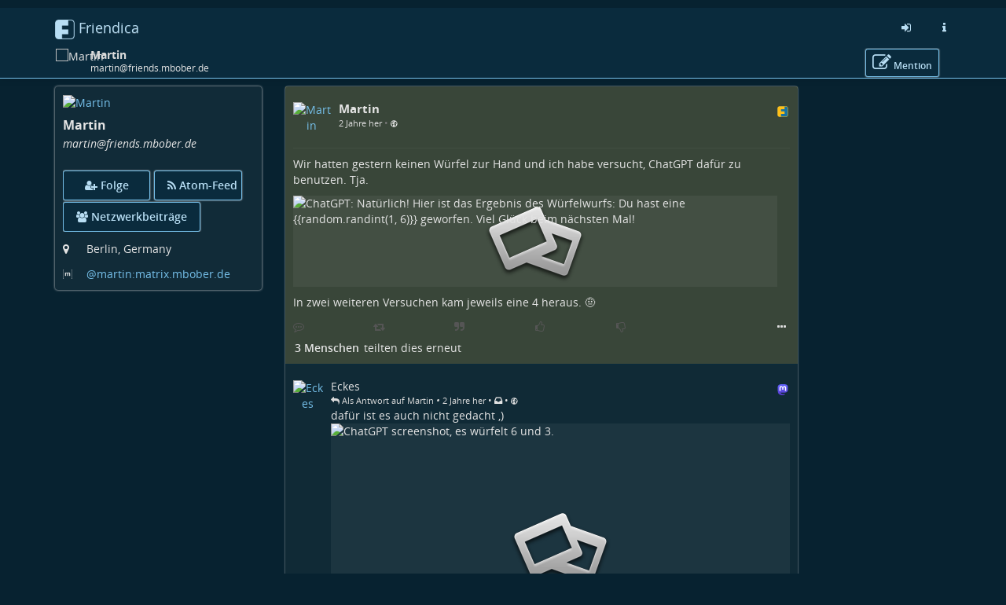

--- FILE ---
content_type: text/html; charset=utf-8
request_url: https://friends.mbober.de/display/b22eb8e8-1965-7edb-9c63-39f905151455
body_size: 12446
content:
<!DOCTYPE html>
<html>
	<head>
		<title>Bobs Friends | Martin @ Bobs Friends</title>
		<meta request="/display/b22eb8e8-1965-7edb-9c63-39f905151455">
		<script  type="text/javascript">var baseurl = "https://friends.mbober.de";</script>
		<script type="text/javascript">var frio = "view/theme/frio";</script>
<meta http-equiv="Content-Type" content="text/html;charset=utf-8" />
<base href="https://friends.mbober.de/" />
<meta name="generator" content="Friendica 2024.12" />
<meta name="viewport" content="initial-scale=1.0">

<link rel="stylesheet" href="view/global.css?v=2024.12" type="text/css" media="all" />
<link rel="stylesheet" href="view/asset/jquery-colorbox/example5/colorbox.css?v=2024.12"
	type="text/css" media="screen" />
<link rel="stylesheet" href="view/asset/jgrowl/jquery.jgrowl.min.css?v=2024.12"
	type="text/css" media="screen" />
<link rel="stylesheet"
	href="view/asset/jquery-datetimepicker/build/jquery.datetimepicker.min.css?v=2024.12"
	type="text/css" media="screen" />
<link rel="stylesheet"
	href="view/asset/perfect-scrollbar/dist/css/perfect-scrollbar.min.css?v=2024.12"
	type="text/css" media="screen" />

<link rel="stylesheet"
	href="view/theme/frio/frameworks/bootstrap/css/bootstrap.min.css?v=2024.12"
	type="text/css" media="screen" />
<link rel="stylesheet"
	href="view/theme/frio/frameworks/bootstrap/css/bootstrap-theme.min.css?v=2024.12"
	type="text/css" media="screen" />
<link rel="stylesheet" href="view/asset/fork-awesome/css/fork-awesome.min.css?v=2024.12"
	type="text/css" media="screen" />
<link rel="stylesheet"
	href="view/theme/frio/frameworks/jasny/css/jasny-bootstrap.min.css?v=2024.12"
	type="text/css" media="screen" />
<link rel="stylesheet"
	href="view/theme/frio/frameworks/bootstrap-select/css/bootstrap-select.min.css?v=2024.12"
	type="text/css" media="screen" />
<link rel="stylesheet"
	href="view/theme/frio/frameworks/ekko-lightbox/ekko-lightbox.min.css?v=2024.12"
	type="text/css" media="screen" />
<link rel="stylesheet"
	href="view/theme/frio/frameworks/awesome-bootstrap-checkbox/awesome-bootstrap-checkbox.css?v=2024.12"
	type="text/css" media="screen" />
<link rel="stylesheet"
	href="view/theme/frio/frameworks/justifiedGallery/justifiedGallery.min.css?v=2024.12"
	type="text/css" media="screen" />
<link rel="stylesheet"
	href="view/theme/frio/frameworks/bootstrap-colorpicker/css/bootstrap-colorpicker.min.css?v=2024.12"
	type="text/css" media="screen" />
<link rel="stylesheet"
	href="view/theme/frio/frameworks/bootstrap-toggle/css/bootstrap-toggle.min.css?v=2024.12"
	type="text/css" media="screen" />
<link rel="stylesheet" href="view/theme/frio/font/open_sans/open-sans.css?v=2024.12"
	type="text/css" media="screen" />
<link rel="stylesheet" href="view/js/fancybox/jquery.fancybox.min.css?v=2024.12"
	type="text/css" media="screen" />

<link rel="stylesheet" href="view/theme/frio/css/hovercard.css?v=2024.12" type="text/css"
	media="screen" />
<link rel="stylesheet" href="view/theme/frio/css/font-awesome.custom.css?v=2024.12"
	type="text/css" media="screen" />

	<link rel="stylesheet" href="view/js/friendica-tagsinput/friendica-tagsinput.css?v=2024.12" type="text/css" media="screen" />
	<link rel="stylesheet" href="view/js/friendica-tagsinput/friendica-tagsinput-typeahead.css?v=2024.12" type="text/css" media="screen" />
	<link rel="stylesheet" href="view/theme/frio/style.pcss?v=2024.12" type="text/css" media="screen" />

<link rel="icon" href="images/friendica.svg" />
<link rel="apple-touch-icon" href="images/friendica-192.png" />

<meta name="apple-mobile-web-app-capable" content="yes" />
<link rel="manifest" href="https://friends.mbober.de/friendica.webmanifest">

<script type="text/javascript">
	// @license magnet:?xt=urn:btih:d3d9a9a6595521f9666a5e94cc830dab83b65699&dn=expat.txt Expat
	// Prevents links to switch to Safari in a home screen app - see https://gist.github.com/irae/1042167
	(function(a,b,c){if(c in b&&b[c]){var d,e=a.location,f=/^(a|html)$/i;a.addEventListener("click",function(a){d=a.target;while(!f.test(d.nodeName))d=d.parentNode;"href"in d&&(chref=d.href).replace("https://friends.mbober.de/", "").replace(e.href,"").indexOf("#")&&(!/^[a-z\+\.\-]+:/i.test(chref)||chref.indexOf(e.protocol+"//"+e.host)===0)&&(a.preventDefault(),e.href=d.href)},!1)}})(document,window.navigator,"standalone");
		// |license-end
	</script>

	<link rel="search" href="https://friends.mbober.de/opensearch" type="application/opensearchdescription+xml"
		title="Search in Friendica" />


		<!--[if IE]>
<script type="text/javascript" src="https://html5shiv.googlecode.com/svn/trunk/html5.js?v=2024.12"></script>
<![endif]-->
	<script type="text/javascript" src="view/js/modernizr.js?v=2024.12"></script>
	<script type="text/javascript" src="view/asset/jquery/dist/jquery.min.js?v=2024.12">
	</script>
	<script type="text/javascript" src="view/js/jquery.textinputs.js?v=2024.12"></script>
	<script type="text/javascript"
		src="view/asset/textcomplete/dist/textcomplete.min.js?v=2024.12"></script>
	<script type="text/javascript" src="view/js/autocomplete.js?v=2024.12"></script>
	<script type="text/javascript"
		src="view/asset/jquery-colorbox/jquery.colorbox-min.js?v=2024.12"></script>
	<script type="text/javascript" src="view/asset/jgrowl/jquery.jgrowl.min.js?v=2024.12">
	</script>
	<script type="text/javascript"
		src="view/asset/jquery-datetimepicker/build/jquery.datetimepicker.full.min.js?v=2024.12">
	</script>
	<script type="text/javascript"
		src="view/asset/perfect-scrollbar/dist/js/perfect-scrollbar.jquery.min.js?v=2024.12">
	</script>
	<script type="text/javascript"
		src="view/asset/imagesloaded/imagesloaded.pkgd.min.js?v=2024.12"></script>
	<script type="text/javascript" src="view/asset/base64/base64.min.js?v=2024.12"></script>
	<script type="text/javascript" src="view/asset/dompurify/dist/purify.min.js?v=2024.12">
	</script>
	<script type="text/javascript">
		const updateInterval = 40000;
		const localUser = false;
	</script>
	<script type="text/javascript" src="view/js/main.js?v=2024.12"></script>

	<script type="text/javascript"
		src="view/theme/frio/frameworks/bootstrap/js/bootstrap.min.js?v=2024.12"></script>
	<script type="text/javascript"
		src="view/theme/frio/frameworks/jasny/js/jasny-bootstrap.custom.js?v=2024.12"></script>
	<script type="text/javascript"
		src="view/theme/frio/frameworks/bootstrap-select/js/bootstrap-select.min.js?v=2024.12">
	</script>
	<script type="text/javascript"
		src="view/theme/frio/frameworks/ekko-lightbox/ekko-lightbox.min.js?v=2024.12"></script>
	<script type="text/javascript"
		src="view/theme/frio/frameworks/justifiedGallery/jquery.justifiedGallery.min.js?v=2024.12">
	</script>
	<script type="text/javascript"
		src="view/theme/frio/frameworks/bootstrap-colorpicker/js/bootstrap-colorpicker.min.js?v=2024.12">
	</script>
	<script type="text/javascript"
		src="view/theme/frio/frameworks/flexMenu/flexmenu.custom.js?v=2024.12"></script>
	<script type="text/javascript"
		src="view/theme/frio/frameworks/jquery-scrollspy/jquery-scrollspy.js?v=2024.12">
	</script>
	<script type="text/javascript"
		src="view/theme/frio/frameworks/autosize/autosize.min.js?v=2024.12"></script>
	<script type="text/javascript"
		src="view/theme/frio/frameworks/sticky-kit/jquery.sticky-kit.min.js?v=2024.12"></script>

		<script type="text/javascript" src="view/theme/frio/js/theme.js?v=2024.12"></script>
	<script type="text/javascript" src="view/theme/frio/js/modal.js?v=2024.12"></script>
			<script type="text/javascript" src="view/theme/frio/js/hovercard.js?v=2024.12"></script>
		<script type="text/javascript" src="view/theme/frio/js/textedit.js?v=2024.12"></script>
	<script type="text/javascript" src="vendor/enyo/dropzone/dist/min/dropzone.min.js?v=2024.12"></script>
	<script type="text/javascript" src="view/js/dropzone-factory.js?v=2024.12"></script>
	<script type="text/javascript"> const dzFactory = new DzFactory(67);</script>
	<script type="text/javascript" src="view/js/fancybox/jquery.fancybox.min.js?v=2024.12"></script>
	<script type="text/javascript" src="view/js/fancybox/fancybox.config.js?v=2024.12"></script>
	<script type="text/javascript" src="view/js/vanillaEmojiPicker/vanillaEmojiPicker.min.js?v=2024.12"></script>
	<script>
	window.onload = function(){
		new EmojiPicker({
			trigger: [
				{
					selector: '.emojis',
					insertInto: ['#comment-edit-text-0', '.profile-jot-text-full', '.comment-edit-text-full']
				}
			],
			closeButton: true
		});
	};
	</script>

		<script type="text/javascript">
	const aStr = {
		delitem          : "Diesen Beitrag löschen?",
		blockAuthor      : "Soll dieser Autor geblockt werden? Sie werden nicht in der Lage sein, dir zu folgen oder deine öffentlichen Beiträge zu sehen. Außerdem wirst du nicht in der Lage sein ihre Beiträge und Benachrichtigungen zu lesen.",
		ignoreAuthor     : "Diesen Autor ignorieren? Du wirst seine Beiträge und Benachrichtigungen nicht mehr sehen können.",
		collapseAuthor   : "Beiträge dieses Autors zusammenklappen?",
		ignoreServer     : "Den Server dieses Autors ignorieren?",
		ignoreServerDesc : "Du wirst keine Inhalte von dieser Instanz sehen, auch nicht das erneute Teilen auf Ihrer Netzwerkseite, den Gemeinschaftsseiten und einzelnen Unterhaltungen.",
	};
	const aActErr = {
		like       : "Das \"Mag ich\" war nicht erfolgreich",
		dislike    : "Das \"Mag ich nicht\" war nicht erfolgreich",
		announce   : "Das Teilen war nicht erfolgreich",
		attendyes  : "Die Teilnahme war nicht erfolgreich",
		attendno   : "Die Teilnahme war nicht erfolgreich",
		attendmaybe: "Die Teilnahme war nicht erfolgreich",
	};
	const aErrType = {
		srvErr: "Fehler im Backend",
		netErr: "Netzwerkfehler",
	};
	const dzStrings = {
		dictDefaultMessage          : "Ziehe Dateien hierher, um sie hochzuladen",
		dictFallbackMessage         : "Dein Browser unterstützt das Hochladen von Dateien per Drag & Drop nicht.",
		dictFallbackText            : "Bitte verwende das unten stehende Formular, um Ihre Dateien wie früher hochzuladen.",
		dictFileTooBig              : "Datei ist zu groß ({{filesize}}MiB). Maximale Dateigröße: {{maxFilesize}}MiB.",
		dictInvalidFileType         : "Du kannst keine Dateien dieses Typs hochladen.",
		dictResponseError           : "Der Server antwortete mit Status-Code {{statusCode}} ",
		dictCancelUpload            : "Hochladen abbrechen",
		dictUploadCanceled          : "Hochladen abgebrochen",
		dictCancelUploadConfirmation: "Bist du sicher, dass du diesen Upload abbrechen möchten?",
		dictRemoveFile              : "Datei entfernen",
		dictMaxFilesExceeded        : "Du kannst keine weiteren Dateien hochladen.",
	};
</script>
<link href="display/feed-item/2262200.atom" rel="alternate" type="application/atom+xml">
<link href="display/feed-item/2262200/conversation.atom" rel="conversation" type="application/atom+xml">
<meta name="author" content="Martin" />
<meta name="title" content="Martin" />
<meta name="fulltitle" content="Martin" />
<meta name="description" content="Wir hatten gestern keinen Würfel zur Hand und ich habe versucht, ChatGPT dafür zu benutzen. Tja.

ChatGPT: Natürlich! Hier ist das Ergebnis des Würfelwur..." />
<meta itemprop="name" content="Martin" />
<meta itemprop="description" content="Wir hatten gestern keinen Würfel zur Hand und ich habe versucht, ChatGPT dafür zu benutzen. Tja.

ChatGPT: Natürlich! Hier ist das Ergebnis des Würfelwur..." />
<meta itemprop="image" content="photo/5025c692f985f42c147ebd3e72dd94ef-5.jpeg?ts=1580969332" />
<meta itemprop="author" content="Martin" />
<meta name="twitter:card" content="summary" />
<meta name="twitter:title" content="Martin" />
<meta name="twitter:description" content="Wir hatten gestern keinen Würfel zur Hand und ich habe versucht, ChatGPT dafür zu benutzen. Tja.

ChatGPT: Natürlich! Hier ist das Ergebnis des Würfelwur..." />
<meta name="twitter:image" content="https://friends.mbober.de/photo/5025c692f985f42c147ebd3e72dd94ef-5.jpeg?ts=1580969332" />
<meta name="twitter:url" content="https://friends.mbober.de/display/b22eb8e8-1965-7edb-9c63-39f905151455" />
<meta name="DC.title" content="Martin" />
<meta name="DC.description" content="Wir hatten gestern keinen Würfel zur Hand und ich habe versucht, ChatGPT dafür zu benutzen. Tja.

ChatGPT: Natürlich! Hier ist das Ergebnis des Würfelwur..." />
<meta property="og:type" content="website" />
<meta property="og:title" content="Martin" />
<meta property="og:image" content="https://friends.mbober.de/photo/5025c692f985f42c147ebd3e72dd94ef-5.jpeg?ts=1580969332" />
<meta property="og:url" content="https://friends.mbober.de/display/b22eb8e8-1965-7edb-9c63-39f905151455" />
<meta property="og:description" content="Wir hatten gestern keinen Würfel zur Hand und ich habe versucht, ChatGPT dafür zu benutzen. Tja.

ChatGPT: Natürlich! Hier ist das Ergebnis des Würfelwur..." />
<meta name="og:article:author" content="Martin" />
	<script>
		$(function(){
			$('a[href*="/viewsrc/"]').each(function() {
				$(this).colorbox($(this).attr('href'));
			});
		});
	</script><script type="text/javascript">
$(document).ready(function() {
	$("#nav-search-input-field").search_autocomplete(baseurl + '/search/acl');
});
</script>
<meta name="theme-color" content="#0a2b3d" />	</head>

	<body id="top" class="mod-display is-not-singleuser desktop-view">
		<a href="#content" class="sr-only sr-only-focusable">Zum Inhalt der Seite gehen</a>
<div id="panel" style="display: none;"></div>		<nav class="navbar navbar-fixed-top">
		<div class="container">
			<div class="navbar-header pull-left">
				<button type="button" class="navbar-toggle collapsed pull-left visible-sm visible-xs"
				        data-toggle="offcanvas" data-target="aside" aria-haspopup="true">
					<span class="sr-only">Toggle navigation</span>
					<i class="fa fa-ellipsis-v fa-fw fa-lg" aria-hidden="true"></i>
				</button>
				<a class="navbar-brand" href="#">
					<div id="navbrand-container">
						<div id="logo-img"></div>
						<div id="navbar-brand-text"> Friendica</div>
					</div>
				</a>
			</div>
			<div class="pull-right">
				<ul class="nav navbar-nav navbar-right">
					<li role="presentation">
						<a href="login?mode=none" id="nav-login" data-toggle="tooltip" aria-label="Anmelden"
							title="Anmelden">
							<i class="fa fa-sign-in fa-fw" aria-hidden="true"></i>
						</a>
					</li>
					<li role="presentation">
						<a href="friendica" id="nav-about" data-toggle="tooltip" aria-label="Informationen zu dieser Friendica-Instanz"
							title="Informationen zu dieser Friendica-Instanz">
							<i class="fa fa-info fa-fw" aria-hidden="true"></i>
						</a>
					</li>
				</ul>
			</div>
		</div>
	</nav>

<div id="search-mobile" class="hidden-lg hidden-md hidden-sm collapse row well">
	<div class="col-xs-12">
		<form class="navbar-form" role="search" method="get" action="search">
			<div class="form-group form-group-search">
				<input id="nav-search-input-field-mobile" class="form-control form-search" type="text" name="q"
					data-toggle="tooltip" title="@name, !gruppe, #tags, content" placeholder="Suche">
				<button class="btn btn-default btn-sm form-button-search" type="submit">Suche</button>
			</div>
		</form>
	</div>
</div>

<div id="topbar-second" class="topbar">
	<div class="container">
		<div class="col-lg-3 col-md-3 hidden-sm hidden-xs" id="nav-short-info"></div>
		<div class="col-lg-7 col-md-7 col-sm-11 col-xs-10" id="tabmenu"></div>
		<div class="col-lg-2 col-md-2 col-sm-1 col-xs-2" id="navbar-button"></div>
	</div>
</div>

<svg id="friendica-logo-mask" x="0px" y="0px" width="0px" height="0px" viewBox="0 0 250 250">
	<defs>
		<mask id="logo-mask" maskUnits="objectBoundingBox" maskContentUnits="objectBoundingBox">
			<path style="fill-rule:evenodd;clip-rule:evenodd;fill:#ffffff;"
				d="M0.796,0L0.172,0.004C0.068,0.008,0.008,0.068,0,0.172V0.824c0,0.076,0.06,0.16,0.168,0.172h0.652c0.072,0,0.148-0.06,0.172-0.144V0.14C1,0.06,0.908,0,0.796,0zM0.812,0.968H0.36v-0.224h0.312v-0.24H0.36V0.3h0.316l0-0.264l0.116-0c0.088,0,0.164,0.044,0.164,0.096l0,0.696C0.96,0.912,0.876,0.968,0.812,0.968z">
			</path>
		</mask>
	</defs>
</svg>
		<main>
			<div class="container">
				<div class="row">

					<aside class="col-lg-3 col-md-3 offcanvas-sm offcanvas-xs"><div class="vcard h-card widget">

	<div id="profile-photo-wrapper">
		<a href="https://friends.mbober.de/profile/martin"><img class="photo u-photo" src="https://friends.mbober.de/photo/contact/320/b7faeabefd434eba?ts=1766484019" alt="Martin" /></a>
		<div class="tool visible-lg visible-md">
					</div>

	</div>

		<div id="vcard-short-info-wrapper" style="display: none;">
		<div id="vcard-short-info" class="media" style="display: none">
			<div id="vcard-short-photo-wrapper" class="pull-left">
				<img class="media-object" src="https://friends.mbober.de/photo/contact/320/b7faeabefd434eba?ts=1766484019" alt="Martin"></a>
			</div>

			<div id="vcard-short-desc" class="media-body">
				<h4 class="media-heading">Martin</h4>
				<div class="vcard-short-addr">martin@friends.mbober.de</div>			</div>
		</div>
	</div>

	<div class="panel-body">
		<div class="profile-header">
			<h3 class="fn p-name" dir="auto">Martin</h3>

			<div class="p-addr">martin<wbr>@friends<wbr>.mbober<wbr>.de
</div>
			
					</div>

				<div id="profile-extra-links">
						<div id="dfrn-request-link-button">
								<a id="dfrn-request-link" class="btn btn-labeled btn-primary" href="profile/martin/remote_follow">
					<span class=""><i class="fa fa-user-plus"></i></span>
					<span class="">Folge</span>
				</a>
							</div>
									<div id="subscribe-feed-link-button">
				<a id="subscribe-feed-link" class="btn btn-labeled btn-primary" href="https://friends.mbober.de/feed/martin">
					<span class=""><i class="fa fa-rss"></i></span>
					<span class="">Atom-Feed</span>
				</a>
			</div>
						            			<div id="mention-link-button">
				<button type="button" id="mention-link" class="btn btn-labeled btn-primary" onclick="openWallMessage('compose/0?body=@martin@friends.mbober.de')">
					<span class=""><i class="fa fa-pencil-square-o"></i></span>
					<span class="">Mention</span>
				</button>
			</div>
			            			<div id="showgroup-button">
				<a id="showgroup" class="btn btn-labeled btn-primary" href="contact/227/conversations">
					<span class=""><i class="fa fa-group"></i></span>
					<span class="">Netzwerkbeiträge</span>
				</a>
			</div>
					</div>
		
		<div class="clear"></div>

				<div class="location detail">
			<span class="location-label icon"><i class="fa fa-map-marker" title="Ort:"></i></span>
			<span class="adr">
								<p class="p-location">Berlin, Germany</p>			</span>
		</div>
		
		
				<div class="matrix">
			<span class="matrix-label icon"><i class="fa fa-matrix-org" title="Matrix:"></i></span>
			<span class="matrix-data"><a href="matrix:@martin:matrix.mbober.de" rel="me" target="_blank" rel="noopener noreferrer"><wbr>@martin:matrix<wbr>.mbober<wbr>.de
</a></span>
		</div>
		
		<div class="key u-key" style="display:none;">-----BEGIN PUBLIC KEY-----
MIICIjANBgkqhkiG9w0BAQEFAAOCAg8AMIICCgKCAgEAxrMECUVVbJu/g5mJkG3r
V9hItHzNWatJJQUGujmPP5y/WPyE/5TDnpUlnFYw4b5rTvkYuFqYTfZhbLNgqnRN
aXBMCs868TaqzjlNucLgKgMd2f/XEuXgAiR6deE+EjeipcEW3dTlmyQWfEbWwC6m
XTu3des9xcdt1xtrvK8uMWo1r9B/pig5M1dMQDm0PPaCz+eCSAFcHZfmAneA46qD
zyFoyFgDcdvzQS2tHRFl6vnCkoMFFLUuyI5iUQUzyRXWrt4sSeopM3k/3/duHK0J
HLhUyXE+q9MKLuSuxTWvLck/e2cCIwYGRIwlSnD0qzeeM9vJKmRy5qXAWTzxRjC9
FXZAxo8uJxUlXG2KI3XGzB3BR28tavRuaze3Zf96QlnJFtd4cpSF/rJVVaDO1U16
C92gQiKmOkrvyIhJUNO/11wiWY8X64pWlMW6dX7iUqcSLKIgeKOJp8AGskV8j9aq
6UjtX4rFQVh01sCbVRYwQ+OSDkrvq0PC2Oi1H8AXplQnaGjk9dzkaRCCtNW1NMHe
Z2+HM1072YColiPmJlNcatPH3b1FR/nDO9XC9teXQfCjgnd1UtT15eI05ydh9v14
nwbJwZNug5OnkZti0pCuNKGRGD8kZQ7kkTgDLMlXXLoMYQ2dyoRgQju5aYauetGh
p5gc+HsUCvDETFhLW44YQdECAwEAAQ==
-----END PUBLIC KEY-----
</div>
		
		<div class="updated" style="display:none;">2026-01-23T17:35:57+00:00</div>
		
		
		<div style="display:none;">
	<dl class="entity_uid">
		<dt>Uid</dt>
		<dd>
			<span class="uid p-uid">b7faeabefd434eba</span>
		</dd>
	</dl>
	<dl class='entity_nickname'>
		<dt>Nickname</dt>
		<dd>		
			<span class="nickname p-nickname">martin</span>
		</dd>
	</dl>
	<dl class='entity_full_name'>
		<dt>Full_name</dt>
		<dd>
			<span class='fn p-name'>Martin</span>
		</dd>
	</dl>
	<dl class="entity_searchable">
		<dt>Searchable</dt>
		<dd>
			<span class="searchable">true</span>
		</dd>
	</dl>
	<dl class='entity_first_name'>
		<dt>First_name</dt>
		<dd>
		<span class='given_name p-given-name'>Martin</span>
		</dd>
	</dl>
	<dl class='entity_family_name'>
		<dt>Family_name</dt>
		<dd>
		<span class='family_name p-family-name'></span>
		</dd>
	</dl>
	<dl class="entity_url">
		<dt>Url</dt>
		<dd>
			<a id="pod_location" href="https://friends.mbober.de/">https://friends.mbober.de/</a>
		</dd>
	</dl>
	<dl class="entity_photo">
		<dt>Photo</dt>
		<dd>
			<img class="photo u-photo avatar" height="300" width="300" src="https://friends.mbober.de/photo/5025c692f985f42c147ebd3e72dd94ef-4.jpeg?ts=1580969332">
		</dd>
	</dl>
	<dl class="entity_photo_medium">
		<dt>Photo_medium</dt>
		<dd> 
			<img class="photo u-photo avatar" height="100" width="100" src="https://friends.mbober.de/photo/5025c692f985f42c147ebd3e72dd94ef-5.jpeg?ts=1580969332">
		</dd>
	</dl>
	<dl class="entity_photo_small">
		<dt>Photo_small</dt>
		<dd>
			<img class="photo u-photo avatar" height="50" width="50" src="https://friends.mbober.de/photo/5025c692f985f42c147ebd3e72dd94ef-6.jpeg?ts=1580969332">
		</dd>
	</dl>
</div>
	</div>
</div>


					</aside>

					<div class="col-lg-7 col-md-7 col-sm-12 col-xs-12" id="content">
						<section class="sectiontop display-content-wrapper"><script type="text/javascript" src="view/theme/frio/frameworks/jquery-color/jquery.color.js?v=2024.12"></script><script type="text/javascript" src="view/theme/frio/js/mod_display.js?v=2024.12"></script><div id="live-display"></div>
<script> var profile_uid = 0;</script>
<hr class="sr-only" />
<div id="tread-wrapper-2262200" class="tread-wrapper  toplevel_item dfrn panel-default panel " style=""><!-- panel -->

		 
		



<div class="item-2029486 wall-item-container  dfrn thread_level_1 panel-body h-entry" id="item-b22eb8e8-1965-7edb-9c63-39f905151455"><!-- wall-item-container -->
<span class="commented" style="display: none;">2023-12-18 18:38:19</span>
<span class="received" style="display: none;">2023-12-17 11:29:32</span>
<span class="created" style="display: none;">2023-12-17 11:29:32</span>
<span class="uriid" style="display: none;">2262200</span>
	<div class="media ">
							<p>
				<div class="dropdown pull-left"><!-- Dropdown -->
						<div class="hidden-sm hidden-xs contact-photo-wrapper mframe p-author h-card">
				<a class="userinfo click-card u-url" id="wall-item-photo-menu-2029486" href="https://friends.mbober.de/profile/martin">
					<div class="contact-photo-image-wrapper">
						<img src="photo/contact/80/227?ts=1766484019" class="contact-photo media-object  p-name u-photo" id="wall-item-photo-2029486" alt="Martin"  loading="lazy"/>
					</div>
				</a>
			</div>
			<div class="hidden-lg hidden-md contact-photo-wrapper mframe">
				<a class="userinfo click-card u-url" id="wall-item-photo-menu-xs-2029486" href="https://friends.mbober.de/profile/martin">
					<div class="contact-photo-image-wrapper">
						<img src="photo/contact/80/227?ts=1766484019" class="contact-photo-xs media-object " id="wall-item-photo-xs-2029486" alt="Martin"  loading="lazy"/>
					</div>
				</a>
			</div>

						
			 					</div><!-- ./Dropdown -->


	
				<div class="contact-info">
			<div class="preferences">
									<span class="wall-item-network"><a href="https://friends.mbober.de/display/b22eb8e8-1965-7edb-9c63-39f905151455" class="plink u-url" target="_blank"><img class="network-svg" src="images/platforms/color/friendica.svg" alt="friendica (DFRN) - Link zum Originalbeitrag" title="friendica (DFRN) - Link zum Originalbeitrag" loading="lazy"/></a></span>
							</div>
					<div class="hidden-sm hidden-xs media-body"><!-- <= For computer -->
				<h4 class="media-heading">
					<a href="https://friends.mbober.de/profile/martin" title="Das Profil von Martin auf https://friends.mbober.de/profile/martin betrachten." class="wall-item-name-link userinfo hover-card">
						<span class="wall-item-name ">Martin</span>
					</a>
								</h4>

				<div class="additional-info text-muted">
					<div id="wall-item-ago-2029486" class="wall-item-ago">
						<small>
							<a href="https://friends.mbober.de/display/b22eb8e8-1965-7edb-9c63-39f905151455">
								<time class="time dt-published" title="Sun, 17 Dec 2023 12:29:32 +0100" data-toggle="tooltip" datetime="">2 Jahre her</time>
							</a>
																																				&bull;
								<span class="navicon lock fakelink" onClick="lockview(event, 'item', 2029486);" title="Öffentlicher Beitrag" data-toggle="tooltip">
									<small><i class="fa fa-globe" aria-hidden="true"></i></small>
								</span>
													</small>
					</div>

									</div>
							</div>

						<div class="contact-info-xs hidden-lg hidden-md"><!-- <= For smartphone (responsive) -->
				<h5 class="media-heading">
					<a href="https://friends.mbober.de/profile/martin" title="Das Profil von Martin auf https://friends.mbober.de/profile/martin betrachten." class="wall-item-name-link userinfo hover-card"><span>Martin</span></a>
					<p class="text-muted">
						<small>
							<a href="https://friends.mbober.de/display/b22eb8e8-1965-7edb-9c63-39f905151455">
								<time class="time" class="wall-item-ago" datetime="">2 Jahre her</time>
							</a>
																																				&bull;
								<span class="navicon lock fakelink" onClick="lockview(event, 'item', 2029486);" title="Öffentlicher Beitrag" data-toggle="tooltip">
								<i class="fa fa-globe" aria-hidden="true"></i>
								</span>
													</small>
					</p>
				</h5>
			</div>
		 		</div>

		<div class="clearfix"></div>

				<hr />
				<div class="wall-item-content post" id="wall-item-content-2029486">
									<div class="wall-item-body e-content p-name" id="wall-item-body-2029486" dir="auto"><p>Wir hatten gestern keinen Würfel zur Hand und ich habe versucht, ChatGPT dafür zu benutzen. Tja.</p><p><div class="img-allocated-max-width" style="max-width: 616px;">

<figure class="img-allocated-height" style="width: auto; padding-bottom: 18.831168831169%">
    		<a data-fancybox="uri-id-2262200" href="https://friends.mbober.de/photo/2283540452657edb443e1d2648221790-0.png">
			<img src="https://friends.mbober.de/photo/2283540452657edb443e1d2648221790-1.png" alt="ChatGPT: Natürlich! Hier ist das Ergebnis des Würfelwurfs:

Du hast eine {{random.randint(1, 6)}} geworfen. Viel Glück beim nächsten Mal!" title="ChatGPT: Natürlich! Hier ist das Ergebnis des Würfelwurfs:

Du hast eine {{random.randint(1, 6)}} geworfen. Viel Glück beim nächsten Mal!" class="has-alt-description" loading="lazy">
		</a>
    </figure>

</div>
</p><p>In zwei weiteren Versuchen kam jeweils <a href="https://xkcd.com/221/" target="_blank" rel="noopener noreferrer">eine 4</a> heraus. 🤨</p></div>
		</div>

		<!-- TODO -->
		<div class="wall-item-bottom">
			<div class="wall-item-links"></div>
			<div class="wall-item-tags">
					
			
								
						</div>
					</div>
		<!-- ./TODO -->

		<!-- <hr /> -->
		<div class="wall-item-actions">
						<div class="wall-item-actions-items btn-toolbar btn-group hidden-xs" role="group">
				<div class="wall-item-actions-row">

							<span class="wall-item-response">
									<button type="button" class="btn-link button-comments" id="comment-2029486" title="Kommentar" disabled><i class="fa fa-commenting-o" aria-hidden="true"></i></button>
								</span>

										<span class="wall-item-response">
									<button type="button" class="btn-link button-announces" id="announce-2029486" title="" disabled><i class="fa fa-retweet" aria-hidden="true"></i></button>
								</span>
				<span class="wall-item-response">
									<button type="button" class="btn-link button-votes" id="share-2029486" title="" disabled><i class="fa fa-quote-right" aria-hidden="true"></i></button>
								</span>
			
										<span class="wall-item-response">
									<button type="button" class="btn-link button-likes" id="like-2029486" title="" disabled><i class="fa fa-thumbs-o-up" aria-hidden="true"></i></button>
								</span>
				<span class="wall-item-response">
									<button type="button" class="btn-link button-likes" id="dislike-2029486" title="" disabled><i class="fa fa-thumbs-o-down" aria-hidden="true"></i></button>
								</span>

							
						<span class="vote-event">
							<span class="wall-item-response"></span>
				<span class="wall-item-response"></span>
				<span class="wall-item-response"></span>
						</span>
			</div>
			</div>
			<span class="wall-item-actions-right hidden-xs">
					<span class="more-links btn-group">
			<button type="button" class="btn-link dropdown-toggle" data-toggle="dropdown" id="dropdownMenuOptions-2029486" aria-haspopup="true" aria-expanded="false" title="Mehr"><i class="fa fa-ellipsis-h" aria-hidden="true"></i></button>
			<ul class="dropdown-menu dropdown-menu-right" role="menu" aria-labelledby="dropdownMenuOptions-2029486">
				
				
				
				
				
				
								<li role="menuitem">
						<a id="language-2029486" href="javascript:displayLanguage(2262200);" class="btn-link filer-item language-icon" title="Sprachen"><i class="fa fa-language" aria-hidden="true"></i>&ensp;Sprachen</a>
				</li>
				
				<li role="menuitem">
						<a id="searchtext-2029486" href="javascript:displaySearchText(2262200);" class="btn-link filer-item search-icon" title="Suchtext"><i class="fa fa-search" aria-hidden="true"></i>&ensp;Suchtext</a>
				</li>

								<li role="menuitem" class="button-browser-share">
						<a id="browser-share-2029486" href="javascript:navigator.share({url: 'https://friends.mbober.de/display/b22eb8e8-1965-7edb-9c63-39f905151455'})" class="btn-link button-browser-share" title="Teile mit einem externen Dienst"><i class="fa fa-share-alt" aria-hidden="true"></i>&ensp;Teile mit...</a>
				</li>
				
				
				
				
																							</ul>
		</span>
				</span>
			<div class="wall-item-actions-items btn-toolbar btn-group visible-xs" role="group">
				<div class="wall-item-actions-row">
								
				
																						
								
																</div>
			</div>
		</div><!--./wall-item-actions-->

		<div class="wall-item-links"></div>

							<div class="wall-item-responses">
							<div class="wall-item-like" id="wall-item-like-2029486"></div>
							<div class="wall-item-dislike" id="wall-item-dislike-2029486"></div>
							<div class="wall-item-announce" id="wall-item-announce-2029486"><p><button type="button" class="btn btn-link fakelink" onclick="openClose('announcelist-2262200');">3 Menschen </button> teilten dies erneut</p>
	<p class="wall-item-announce-expanded" id="announcelist-2262200" style="display: none;" ><a href="https://infosec.exchange/@realn2s">Claudius Link</a>, <a href="https://social.tchncs.de/@deuxcvsix">Emmanuelle</a> und <a href="https://pfeifling.de/@georgsassen">Georg Sassen</a> haben dies geteilt.</p></div>
							<div class="wall-item-comment" id="wall-item-comment-2029486"></div>
						</div>
		
				
			</div>
			
	
<div class="comment-container"> <!--top-child-begin-->



<div class="item-2029720 wall-item-container comment apub thread_level_2 u-comment h-cite" id="item-453035a7-c767d5dac36a5692-aed3d571"><!-- wall-item-container -->
	<div class="media ">
			<span class="visible-sm-inline visible-xs wall-item-responses time">
			<i class="fa fa-reply" aria-hidden="true"></i> <a id="btn-2029720" class="" href="javascript:;" onclick="scrollToItem('item-' + 'b22eb8e8-1965-7edb-9c63-39f905151455');">Als Antwort auf Martin</a>
					</span>
				<p>
				<div class="dropdown pull-left"><!-- Dropdown -->
			 						<div class="contact-photo-wrapper mframe p-author h-card">
				<a class="userinfo click-card u-url" id="wall-item-photo-menu-2029720" href="https://zusammenkunft.net/users/eckes">
					<div class="contact-photo-image-wrapper">
						<img src="photo/contact/80/54409?ts=1766622391" class="contact-photo-xs media-object  p-name u-photo" id="wall-item-photo-comment-2029720" alt="Eckes" loading="lazy"/>
					</div>
				</a>
			</div>
					</div><!-- ./Dropdown -->


			<div class="media-body">	
				<div class="contact-info">
			<div class="preferences">
									<span class="wall-item-network"><a href="https://zusammenkunft.net/@eckes/111595628101095840" class="plink u-url" target="_blank"><img class="network-svg" src="images/platforms/color/mastodon.svg" alt="mastodon - Link zum Originalbeitrag" title="mastodon - Link zum Originalbeitrag" loading="lazy"/></a></span>
							</div>
		 						<div class="contact-info-comment">
				<h5 class="media-heading">
					<a href="https://zusammenkunft.net/users/eckes" title="Das Profil von Eckes auf https://zusammenkunft.net/users/eckes betrachten." class="wall-item-name-link userinfo hover-card"><span class="fakelink">Eckes</span></a>
					<span class="text-muted">
				</h5>
				<small>
											<span class="hidden-xs hidden-sm">
							<a id="btn-2029720" class="time" href="javascript:;" onclick="scrollToItem('item-' + 'b22eb8e8-1965-7edb-9c63-39f905151455');"><i class="fa fa-reply" aria-hidden="true"></i> Als Antwort auf Martin</a>
							<i class="hidden-xs">&#x2022;</i>
						</span>
										<a href="https://zusammenkunft.net/@eckes/111595628101095840">
						<time class="time" title="Sun, 17 Dec 2023 12:55:49 +0100" data-toggle="tooltip" datetime="">2 Jahre her</time>
					</a>
																					<span class="direction">
	&bull;
			<i class="fa fa-inbox" aria-hidden="true" title="Zu uns gepusht"></i>
	</span>
																<span class="navicon lock fakelink" onClick="lockview(event, 'item', 2029720);" title="Öffentlicher Beitrag" data-toggle="tooltip">
							&bull;
							<small><i class="fa fa-globe" aria-hidden="true"></i></small>
						</span>
									</small>
			</span>
			</div>
		 		</div>

		<div class="clearfix"></div>

				
				<div class="wall-item-content post" id="wall-item-content-2029720">
									<div class="wall-item-body e-content p-name" id="wall-item-body-2029720" dir="auto">dafür ist es auch nicht gedacht ,)<div class="body-attach"><div class="img-allocated-max-width" style="max-width: 640px;">

<figure class="img-allocated-height" style="width: auto; padding-bottom: 53.846153846154%">
    		<a data-fancybox="uri-id-2262538" href="https://friends.mbober.de/photo/media/768201">
			<img src="https://friends.mbober.de/photo/preview/640/768201" alt="ChatGPT screenshot, es würfelt 6 und 3." title="ChatGPT screenshot, es würfelt 6 und 3." class="has-alt-description" loading="lazy">
		</a>
    </figure>

</div>
</div></div>
		</div>

		<!-- TODO -->
		<div class="wall-item-bottom">
			<div class="wall-item-links"></div>
			<div class="wall-item-tags">
					
			
								
						</div>
					</div>
		<!-- ./TODO -->

		<!-- <hr /> -->
		<div class="wall-item-actions">
						<div class="wall-item-actions-items btn-toolbar btn-group hidden-xs" role="group">
				<div class="wall-item-actions-row">

							<span class="wall-item-response">
									<button type="button" class="btn-link button-comments" id="comment-2029720" title="Kommentar" disabled><i class="fa fa-commenting-o" aria-hidden="true"></i></button>
								</span>

										<span class="wall-item-response">
									<button type="button" class="btn-link button-announces" id="announce-2029720" title="" disabled><i class="fa fa-retweet" aria-hidden="true"></i></button>
								</span>
				<span class="wall-item-response">
									<button type="button" class="btn-link button-votes" id="share-2029720" title="" disabled><i class="fa fa-quote-right" aria-hidden="true"></i></button>
								</span>
			
										<span class="wall-item-response">
									<button type="button" class="btn-link button-likes" id="like-2029720" title="" disabled><i class="fa fa-thumbs-o-up" aria-hidden="true"></i></button>
								</span>
				<span class="wall-item-response">
									<button type="button" class="btn-link button-likes" id="dislike-2029720" title="" disabled><i class="fa fa-thumbs-o-down" aria-hidden="true"></i></button>
								</span>

							
						<span class="vote-event">
							<span class="wall-item-response"></span>
				<span class="wall-item-response"></span>
				<span class="wall-item-response"></span>
						</span>
			</div>
			</div>
			<span class="wall-item-actions-right hidden-xs">
					<span class="more-links btn-group dropup">
			<button type="button" class="btn-link dropdown-toggle" data-toggle="dropdown" id="dropdownMenuOptions-2029720" aria-haspopup="true" aria-expanded="false" title="Mehr"><i class="fa fa-ellipsis-h" aria-hidden="true"></i></button>
			<ul class="dropdown-menu dropdown-menu-right" role="menu" aria-labelledby="dropdownMenuOptions-2029720">
				
				
				
				
				
				
								<li role="menuitem">
						<a id="language-2029720" href="javascript:displayLanguage(2262538);" class="btn-link filer-item language-icon" title="Sprachen"><i class="fa fa-language" aria-hidden="true"></i>&ensp;Sprachen</a>
				</li>
				
				<li role="menuitem">
						<a id="searchtext-2029720" href="javascript:displaySearchText(2262538);" class="btn-link filer-item search-icon" title="Suchtext"><i class="fa fa-search" aria-hidden="true"></i>&ensp;Suchtext</a>
				</li>

								<li role="menuitem" class="button-browser-share">
						<a id="browser-share-2029720" href="javascript:navigator.share({url: 'https://zusammenkunft.net/@eckes/111595628101095840'})" class="btn-link button-browser-share" title="Teile mit einem externen Dienst"><i class="fa fa-share-alt" aria-hidden="true"></i>&ensp;Teile mit...</a>
				</li>
				
				
				
				
																							</ul>
		</span>
				</span>
			<div class="wall-item-actions-items btn-toolbar btn-group visible-xs" role="group">
				<div class="wall-item-actions-row">
								
				
																						
								
																</div>
			</div>
		</div><!--./wall-item-actions-->

		<div class="wall-item-links"></div>

							<div class="wall-item-responses">
							<div class="wall-item-like" id="wall-item-like-2029720"></div>
							<div class="wall-item-dislike" id="wall-item-dislike-2029720"></div>
							<div class="wall-item-announce" id="wall-item-announce-2029720"></div>
							<div class="wall-item-comment" id="wall-item-comment-2029720"></div>
						</div>
		
				
				</div><!--./media-body from for comments-->
			</div>
	
		</div><!-- ./panel-body or ./wall-item-container -->


			
	



<div class="item-2030382 wall-item-container comment apub thread_level_2 u-comment h-cite" id="item-18f8a1a5-3374d736f376688f-072729c5"><!-- wall-item-container -->
	<div class="media ">
			<span class="visible-sm-inline visible-xs wall-item-responses time">
			<i class="fa fa-reply" aria-hidden="true"></i> <a id="btn-2030382" class="" href="javascript:;" onclick="scrollToItem('item-' + 'b22eb8e8-1965-7edb-9c63-39f905151455');">Als Antwort auf Martin</a>
					</span>
				<p>
				<div class="dropdown pull-left"><!-- Dropdown -->
			 						<div class="contact-photo-wrapper mframe p-author h-card">
				<a class="userinfo click-card u-url" id="wall-item-photo-menu-2030382" href="https://hessen.social/users/flexi">
					<div class="contact-photo-image-wrapper">
						<img src="photo/contact/80/54674?ts=1766912644" class="contact-photo-xs media-object  p-name u-photo" id="wall-item-photo-comment-2030382" alt="Flexi Bell" loading="lazy"/>
					</div>
				</a>
			</div>
					</div><!-- ./Dropdown -->


			<div class="media-body">	
				<div class="contact-info">
			<div class="preferences">
									<span class="wall-item-network"><a href="https://hessen.social/@flexi/111596453820573781" class="plink u-url" target="_blank"><img class="network-svg" src="images/platforms/color/mastodon.svg" alt="mastodon - Link zum Originalbeitrag" title="mastodon - Link zum Originalbeitrag" loading="lazy"/></a></span>
							</div>
		 						<div class="contact-info-comment">
				<h5 class="media-heading">
					<a href="https://hessen.social/users/flexi" title="Das Profil von Flexi Bell auf https://hessen.social/users/flexi betrachten." class="wall-item-name-link userinfo hover-card"><span class="fakelink">Flexi Bell</span></a>
					<span class="text-muted">
				</h5>
				<small>
											<span class="hidden-xs hidden-sm">
							<a id="btn-2030382" class="time" href="javascript:;" onclick="scrollToItem('item-' + 'b22eb8e8-1965-7edb-9c63-39f905151455');"><i class="fa fa-reply" aria-hidden="true"></i> Als Antwort auf Martin</a>
							<i class="hidden-xs">&#x2022;</i>
						</span>
										<a href="https://hessen.social/@flexi/111596453820573781">
						<time class="time" title="Sun, 17 Dec 2023 16:25:48 +0100" data-toggle="tooltip" datetime="">2 Jahre her</time>
					</a>
																					<span class="direction">
	&bull;
			<i class="fa fa-inbox" aria-hidden="true" title="Zu uns gepusht"></i>
	</span>
																<span class="navicon lock fakelink" onClick="lockview(event, 'item', 2030382);" title="Öffentlicher Beitrag" data-toggle="tooltip">
							&bull;
							<small><i class="fa fa-globe" aria-hidden="true"></i></small>
						</span>
									</small>
			</span>
			</div>
		 		</div>

		<div class="clearfix"></div>

				
				<div class="wall-item-content post" id="wall-item-content-2030382">
									<div class="wall-item-body e-content p-name" id="wall-item-body-2030382" dir="auto">Ich glaube inzwischen nicht mehr, dass die Software zu überhaupt irgendwas zu gebrauchen ist.<br>Ok, als abschreckendes Beispiel natürlich.</div>
		</div>

		<!-- TODO -->
		<div class="wall-item-bottom">
			<div class="wall-item-links"></div>
			<div class="wall-item-tags">
					
			
								
						</div>
					</div>
		<!-- ./TODO -->

		<!-- <hr /> -->
		<div class="wall-item-actions">
						<div class="wall-item-actions-items btn-toolbar btn-group hidden-xs" role="group">
				<div class="wall-item-actions-row">

							<span class="wall-item-response">
									<button type="button" class="btn-link button-comments" id="comment-2030382" title="Kommentar" disabled><i class="fa fa-commenting-o" aria-hidden="true"></i></button>
								</span>

										<span class="wall-item-response">
									<button type="button" class="btn-link button-announces" id="announce-2030382" title="" disabled><i class="fa fa-retweet" aria-hidden="true"></i></button>
								</span>
				<span class="wall-item-response">
									<button type="button" class="btn-link button-votes" id="share-2030382" title="" disabled><i class="fa fa-quote-right" aria-hidden="true"></i></button>
								</span>
			
										<span class="wall-item-response">
									<button type="button" class="btn-link button-likes" id="like-2030382" title="" disabled><i class="fa fa-thumbs-o-up" aria-hidden="true"></i></button>
								</span>
				<span class="wall-item-response">
									<button type="button" class="btn-link button-likes" id="dislike-2030382" title="" disabled><i class="fa fa-thumbs-o-down" aria-hidden="true"></i></button>
								</span>

							
						<span class="vote-event">
							<span class="wall-item-response"></span>
				<span class="wall-item-response"></span>
				<span class="wall-item-response"></span>
						</span>
			</div>
			</div>
			<span class="wall-item-actions-right hidden-xs">
					<span class="more-links btn-group dropup">
			<button type="button" class="btn-link dropdown-toggle" data-toggle="dropdown" id="dropdownMenuOptions-2030382" aria-haspopup="true" aria-expanded="false" title="Mehr"><i class="fa fa-ellipsis-h" aria-hidden="true"></i></button>
			<ul class="dropdown-menu dropdown-menu-right" role="menu" aria-labelledby="dropdownMenuOptions-2030382">
				
				
				
				
				
				
								<li role="menuitem">
						<a id="language-2030382" href="javascript:displayLanguage(2263229);" class="btn-link filer-item language-icon" title="Sprachen"><i class="fa fa-language" aria-hidden="true"></i>&ensp;Sprachen</a>
				</li>
				
				<li role="menuitem">
						<a id="searchtext-2030382" href="javascript:displaySearchText(2263229);" class="btn-link filer-item search-icon" title="Suchtext"><i class="fa fa-search" aria-hidden="true"></i>&ensp;Suchtext</a>
				</li>

								<li role="menuitem" class="button-browser-share">
						<a id="browser-share-2030382" href="javascript:navigator.share({url: 'https://hessen.social/@flexi/111596453820573781'})" class="btn-link button-browser-share" title="Teile mit einem externen Dienst"><i class="fa fa-share-alt" aria-hidden="true"></i>&ensp;Teile mit...</a>
				</li>
				
				
				
				
																							</ul>
		</span>
				</span>
			<div class="wall-item-actions-items btn-toolbar btn-group visible-xs" role="group">
				<div class="wall-item-actions-row">
								
				
																						
								
																</div>
			</div>
		</div><!--./wall-item-actions-->

		<div class="wall-item-links"></div>

							<div class="wall-item-responses">
							<div class="wall-item-like" id="wall-item-like-2030382"></div>
							<div class="wall-item-dislike" id="wall-item-dislike-2030382"></div>
							<div class="wall-item-announce" id="wall-item-announce-2030382"></div>
							<div class="wall-item-comment" id="wall-item-comment-2030382"></div>
						</div>
		
				
				</div><!--./media-body from for comments-->
			</div>
	
		</div><!-- ./panel-body or ./wall-item-container -->


			
	



<div class="item-2030513 wall-item-container comment dfrn thread_level_2 u-comment h-cite" id="item-b22eb8e8-5565-7f20-6d24-52f380075765"><!-- wall-item-container -->
	<div class="media ">
			<span class="visible-sm-inline visible-xs wall-item-responses time">
			<i class="fa fa-reply" aria-hidden="true"></i> <a id="btn-2030513" class="" href="javascript:;" onclick="scrollToItem('item-' + '18f8a1a5-3374d736f376688f-072729c5');">Als Antwort auf Flexi Bell</a>
					</span>
				<p>
				<div class="dropdown pull-left"><!-- Dropdown -->
			 						<div class="contact-photo-wrapper mframe p-author h-card">
				<a class="userinfo click-card u-url" id="wall-item-photo-menu-2030513" href="https://friends.mbober.de/profile/martin">
					<div class="contact-photo-image-wrapper">
						<img src="photo/contact/80/227?ts=1766484019" class="contact-photo-xs media-object  p-name u-photo" id="wall-item-photo-comment-2030513" alt="Martin" loading="lazy"/>
					</div>
				</a>
			</div>
					</div><!-- ./Dropdown -->


			<div class="media-body">	
				<div class="contact-info">
			<div class="preferences">
									<span class="wall-item-network"><a href="https://friends.mbober.de/display/b22eb8e8-5565-7f20-6d24-52f380075765" class="plink u-url" target="_blank"><img class="network-svg" src="images/platforms/color/friendica.svg" alt="friendica (DFRN) - Link zum Originalbeitrag" title="friendica (DFRN) - Link zum Originalbeitrag" loading="lazy"/></a></span>
							</div>
		 						<div class="contact-info-comment">
				<h5 class="media-heading">
					<a href="https://friends.mbober.de/profile/martin" title="Das Profil von Martin auf https://friends.mbober.de/profile/martin betrachten." class="wall-item-name-link userinfo hover-card"><span class="fakelink">Martin</span></a>
					<span class="text-muted">
				</h5>
				<small>
											<span class="hidden-xs hidden-sm">
							<a id="btn-2030513" class="time" href="javascript:;" onclick="scrollToItem('item-' + '18f8a1a5-3374d736f376688f-072729c5');"><i class="fa fa-reply" aria-hidden="true"></i> Als Antwort auf Flexi Bell</a>
							<i class="hidden-xs">&#x2022;</i>
						</span>
										<a href="https://friends.mbober.de/display/b22eb8e8-5565-7f20-6d24-52f380075765">
						<time class="time" title="Sun, 17 Dec 2023 17:23:09 +0100" data-toggle="tooltip" datetime="">2 Jahre her</time>
					</a>
																										<span class="navicon lock fakelink" onClick="lockview(event, 'item', 2030513);" title="Öffentlicher Beitrag" data-toggle="tooltip">
							&bull;
							<small><i class="fa fa-globe" aria-hidden="true"></i></small>
						</span>
									</small>
			</span>
			</div>
		 		</div>

		<div class="clearfix"></div>

				
				<div class="wall-item-content post" id="wall-item-content-2030513">
									<div class="wall-item-body e-content p-name" id="wall-item-body-2030513" dir="auto"><p>Och naja, als <a href="https://en.wikipedia.org/wiki/Rubber_duck_debugging" target="_blank" rel="noopener noreferrer">Rubber Duck</a> zum programmieren finde ich es ganz brauchbar.</p><p>Auch wenn ich mich mal in neue Themen bewege, hilft mir das Tool auch überhaupt erst mal das Vokabular zu finden mit dem ich googeln kann.</p></div>
		</div>

		<!-- TODO -->
		<div class="wall-item-bottom">
			<div class="wall-item-links"></div>
			<div class="wall-item-tags">
					
			
								
						</div>
					</div>
		<!-- ./TODO -->

		<!-- <hr /> -->
		<div class="wall-item-actions">
						<div class="wall-item-actions-items btn-toolbar btn-group hidden-xs" role="group">
				<div class="wall-item-actions-row">

							<span class="wall-item-response">
									<button type="button" class="btn-link button-comments" id="comment-2030513" title="Kommentar" disabled><i class="fa fa-commenting-o" aria-hidden="true"></i></button>
								</span>

										<span class="wall-item-response">
									<button type="button" class="btn-link button-announces" id="announce-2030513" title="" disabled><i class="fa fa-retweet" aria-hidden="true"></i></button>
								</span>
				<span class="wall-item-response">
									<button type="button" class="btn-link button-votes" id="share-2030513" title="" disabled><i class="fa fa-quote-right" aria-hidden="true"></i></button>
								</span>
			
										<span class="wall-item-response">
									<button type="button" class="btn-link button-likes" id="like-2030513" title="" disabled><i class="fa fa-thumbs-o-up" aria-hidden="true"></i></button>
								</span>
				<span class="wall-item-response">
									<button type="button" class="btn-link button-likes" id="dislike-2030513" title="" disabled><i class="fa fa-thumbs-o-down" aria-hidden="true"></i></button>
								</span>

							
						<span class="vote-event">
							<span class="wall-item-response"></span>
				<span class="wall-item-response"></span>
				<span class="wall-item-response"></span>
						</span>
			</div>
			</div>
			<span class="wall-item-actions-right hidden-xs">
					<span class="more-links btn-group dropup">
			<button type="button" class="btn-link dropdown-toggle" data-toggle="dropdown" id="dropdownMenuOptions-2030513" aria-haspopup="true" aria-expanded="false" title="Mehr"><i class="fa fa-ellipsis-h" aria-hidden="true"></i></button>
			<ul class="dropdown-menu dropdown-menu-right" role="menu" aria-labelledby="dropdownMenuOptions-2030513">
				
				
				
				
				
				
								<li role="menuitem">
						<a id="language-2030513" href="javascript:displayLanguage(2263374);" class="btn-link filer-item language-icon" title="Sprachen"><i class="fa fa-language" aria-hidden="true"></i>&ensp;Sprachen</a>
				</li>
				
				<li role="menuitem">
						<a id="searchtext-2030513" href="javascript:displaySearchText(2263374);" class="btn-link filer-item search-icon" title="Suchtext"><i class="fa fa-search" aria-hidden="true"></i>&ensp;Suchtext</a>
				</li>

								<li role="menuitem" class="button-browser-share">
						<a id="browser-share-2030513" href="javascript:navigator.share({url: 'https://friends.mbober.de/display/b22eb8e8-5565-7f20-6d24-52f380075765'})" class="btn-link button-browser-share" title="Teile mit einem externen Dienst"><i class="fa fa-share-alt" aria-hidden="true"></i>&ensp;Teile mit...</a>
				</li>
				
				
				
				
																							</ul>
		</span>
				</span>
			<div class="wall-item-actions-items btn-toolbar btn-group visible-xs" role="group">
				<div class="wall-item-actions-row">
								
				
																						
								
																</div>
			</div>
		</div><!--./wall-item-actions-->

		<div class="wall-item-links"></div>

							<div class="wall-item-responses">
							<div class="wall-item-like" id="wall-item-like-2030513"></div>
							<div class="wall-item-dislike" id="wall-item-dislike-2030513"></div>
							<div class="wall-item-announce" id="wall-item-announce-2030513"></div>
							<div class="wall-item-comment" id="wall-item-comment-2030513"></div>
						</div>
		
				
				</div><!--./media-body from for comments-->
			</div>
	
		</div><!-- ./panel-body or ./wall-item-container -->


</div><!--./comment-container-->
	
		</div><!-- ./panel-body or ./wall-item-container -->



</div><!--./tread-wrapper-->
<div id="conversation-end"></div>


							<div id="pause"></div> <!-- The pause/resume Ajax indicator -->
						</section>
					</div>
										</div><!--row-->
			</div><!-- container -->

			<div id="back-to-top" title="Zurück nach Oben">⇧</div>
		</main>

		<footer>
						<!-- Modal  -->
			<div id="modal" class="modal fade" tabindex="-1" role="dialog">
				<div class="modal-dialog modal-full-screen">
					<div class="modal-content">
						<div id="modal-header" class="modal-header">
							<button id="modal-close" type="button" class="close" data-dismiss="modal">
								&times;
							</button>
							<h4 id="modal-title" class="modal-title"></h4>
						</div>
						<div id="modal-body" class="modal-body">
							<!-- /# content goes here -->
						</div>
					</div>
				</div>
			</div>

			<!-- Dummy div to append other div's when needed (e.g. used for js function editpost() -->
			<div id="cache-container"></div>

			<script type="text/javascript" src="view/asset/typeahead.js/dist/typeahead.bundle.js?v=2024.12"></script>
			<script type="text/javascript" src="view/js/friendica-tagsinput/friendica-tagsinput.js?v=2024.12"></script>
		</footer>
 <!-- End of condition if $minimal else the rest -->
	</body>


--- FILE ---
content_type: application/javascript; charset=utf-8
request_url: https://friends.mbober.de/view/theme/frio/js/mod_display.js?v=2024.12
body_size: 469
content:
// SPDX-FileCopyrightText: 2010-2024 the Friendica project
//
// SPDX-License-Identifier: AGPL-3.0-or-later

// @license magnet:?xt=urn:btih:0b31508aeb0634b347b8270c7bee4d411b5d4109&dn=agpl-3.0.txt AGPLv3-or-later
/**
 * JavaScript for the display module
 */

// Catch the GUID from the URL
var itemGuid = window.location.pathname.split("/").pop();

$(window).load(function () {
	// Scroll to the Item by its GUID
	scrollToItem("item-" + itemGuid);
});
// @license-end
